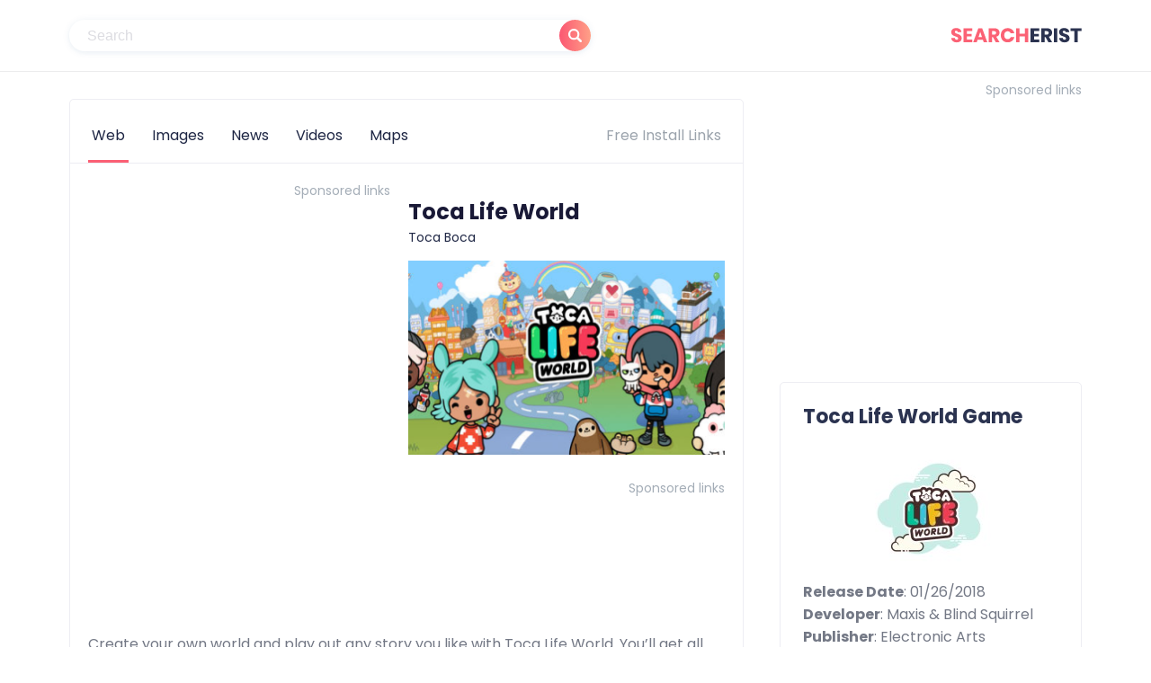

--- FILE ---
content_type: text/html; charset=UTF-8
request_url: https://retrogamerclassics.com/toca-life-world-links-search?utm_source=bing&utm_medium=afs&utm_campaign=AFToca
body_size: 4924
content:
<!DOCTYPE html>
<html lang="en">
<head>

    <!-- Google Tag Manager -->
    <script>(function(w,d,s,l,i){w[l]=w[l]||[];w[l].push({'gtm.start':
                new Date().getTime(),event:'gtm.js'});var f=d.getElementsByTagName(s)[0],
            j=d.createElement(s),dl=l!='dataLayer'?'&l='+l:'';j.async=true;j.src=
            'https://www.googletagmanager.com/gtm.js?id='+i+dl;f.parentNode.insertBefore(j,f);
        })(window,document,'script','dataLayer','GTM-KKSGNV8');</script>
    <!-- End Google Tag Manager -->
    <script async src="//pagead2.googlesyndication.com/pagead/js/adsbygoogle.js"></script>
    <script>
        (adsbygoogle = window.adsbygoogle || []).push({
            google_ad_client: "ca-pub-3930792910434922",
            enable_page_level_ads: true
        });
    </script>

    <meta charset="UTF-8">
    <meta name="viewport" content="width=device-width, initial-scale=1">


    <link rel="preload" href="https://fonts.googleapis.com/css?family=Poppins:400,400i,500,600,700&display=swap" as="style" onload="this.onload=null;this.rel='stylesheet'">
    <noscript>
        <link href="https://fonts.googleapis.com/css?family=Poppins:400,400i,500,600,700&display=swap" rel="stylesheet">
    </noscript>


    <link rel="preload" href="/toca-life-world-links-search-folder/style/main.css" as="style" onload="this.onload=null;this.rel='stylesheet'">
    <noscript><link rel="stylesheet" href="/toca-life-world-links-search-folder/style/main.css"></noscript>
    <script>
        !function(n){"use strict";n.loadCSS||(n.loadCSS=function(){});var o=loadCSS.relpreload={};if(o.support=function(){var e;try{e=n.document.createElement("link").relList.supports("preload")}catch(t){e=!1}return function(){return e}}(),o.bindMediaToggle=function(t){var e=t.media||"all";function a(){t.addEventListener?t.removeEventListener("load",a):t.attachEvent&&t.detachEvent("onload",a),t.setAttribute("onload",null),t.media=e}t.addEventListener?t.addEventListener("load",a):t.attachEvent&&t.attachEvent("onload",a),setTimeout(function(){t.rel="stylesheet",t.media="only x"}),setTimeout(a,3e3)},o.poly=function(){if(!o.support())for(var t=n.document.getElementsByTagName("link"),e=0;e<t.length;e++){var a=t[e];"preload"!==a.rel||"style"!==a.getAttribute("as")||a.getAttribute("data-loadcss")||(a.setAttribute("data-loadcss",!0),o.bindMediaToggle(a))}},!o.support()){o.poly();var t=n.setInterval(o.poly,500);n.addEventListener?n.addEventListener("load",function(){o.poly(),n.clearInterval(t)}):n.attachEvent&&n.attachEvent("onload",function(){o.poly(),n.clearInterval(t)})}"undefined"!=typeof exports?exports.loadCSS=loadCSS:n.loadCSS=loadCSS}("undefined"!=typeof global?global:this);
    </script>


    <link rel="icon" type="image/png" href="/toca-life-world-links-search-folder/images/FSE_favi.png">

    <title>Toca Life World 🎮 Download Game Search Engine</title>
</head>


<body>
<!-- Google Tag Manager (noscript) -->
<noscript><iframe src="https://www.googletagmanager.com/ns.html?id=GTM-KKSGNV8"
                  height="0" width="0" style="display:none;visibility:hidden"></iframe></noscript>
<!-- End Google Tag Manager (noscript) -->
<div class="wrapper">
    <header class="site-header default searchengine">
        <div class="new-container">
            <div class="header-content">
                <div class="left-part">
                    <form class="search-form header">
                        <input type="search" class="search-input" placeholder="Search">
                        <button type="submit" class="sbmt-btn">
                            <svg class="svg-icons">
                                <use xlink:href="/toca-life-world-links-search-folder/images/svgdefs.svg#search"></use>
                            </svg>
                        </button>

                        <div class="search-results">
                            <ul>

                            </ul>
                        </div>
                    </form>
                    <div class="hidden-buttons">
                        <span class="show-search-field">
                            <svg class="svg-icons">
                                <use xlink:href="/toca-life-world-links-search-folder/images/svgdefs.svg#search"></use>
                            </svg>
                        </span>
                    </div>
                </div>
                <div class="right-part">
                    <a href="#" class="site-logo">
                        <img src="/toca-life-world-links-search-folder/images/logo_header.svg" />
                    </a>
                </div>
            </div>
        </div>
    </header>

    <div class="content-container">
        <div class="new-container">
            <div class="content-block">
                <main class="main-content">
                    <div class="search-results-page">
                        <div class="scrolling-tabs">
                            <ul class="nav nav-tabs" role="tablist">
                                <li role="presentation">
                                    <a class="active" href="#" role="tab">Web</a>
                                </li>
                                <li role="presentation">
                                    <a class="get-app-active" href="#" role="tab">Images</a>
                                </li>
                                <li role="presentation">
                                    <a href="#" role="tab">News</a>
                                </li>
                                <li role="presentation">
                                    <a href="#" role="tab">Videos</a>
                                </li>
                                <li role="presentation">
                                    <a href="#" role="tab">Maps</a>
                                </li>
                            </ul>
                            <div class="results-count">Free Install Links</div>
                        </div>
                        <div class="top-block">
                            <div class="advertise-container top-rb">
                                <div class="desktop-visible tablet-visible">
                                    <span class="sponsored-links for336">Sponsored links</span>
                                    <div class="adv adv336x280">
                                       <script async src="//pagead2.googlesyndication.com/pagead/js/adsbygoogle.js"></script> <!-- rgc_d_item_top_336х280 --> <ins class="adsbygoogle" style="display:inline-block;width:336px;height:280px" data-ad-client="ca-pub-3930792910434922" data-ad-slot="7774679362"></ins> <script> (adsbygoogle = window.adsbygoogle || []).push({}); </script>
                                    </div>
                                </div>
                               
                            </div>
                            <div class="product-info">
                                <h1 class="product-title">Toca Life World</h1>
                                <div class="developer">Toca Boca</div>
                                <img src="/toca-life-world-links-search-folder/images/assets/game-pic.png" alt="" class="product-screen">
                            </div>
                            <div class="advertise-container bottom-rb">
                                <div class="desktop-visible tablet-visible">
                                    <span class="sponsored-links for728">Sponsored links</span>
                                    <div class="adv adv728x90">
                                        <script async src="//pagead2.googlesyndication.com/pagead/js/adsbygoogle.js"></script> <!-- rgc_d_screen_top_728x90 --> <ins class="adsbygoogle" style="display:inline-block;width:728px;height:90px" data-ad-client="ca-pub-3930792910434922" data-ad-slot="2841206449"></ins> <script> (adsbygoogle = window.adsbygoogle || []).push({}); </script>
                                    </div>
                                </div>

                                <div class="mobile-visible">
                                    <span class="sponsored-links for300">Sponsored links</span>
                                    <div class="adv adv300x250">
                                        <script async src="//pagead2.googlesyndication.com/pagead/js/adsbygoogle.js"></script> <!-- rgc_t_item_top_336х280 --> <ins class="adsbygoogle" style="display:inline-block;width:336px;height:280px" data-ad-client="ca-pub-3930792910434922" data-ad-slot="8177293601"></ins> <script> (adsbygoogle = window.adsbygoogle || []).push({}); </script>
                                    </div>
                                </div>
                            </div>
                        </div>
                        <div class="results-list-container">



                            <div id="itemdesc">
                                <p>Create your own world and play out any story you like with Toca Life World. You’ll get all the fun of your other favorite Toca Life apps such as City, Vacation, Office, Hospital and more, all together in one place.</p>


                                <p>

                                <h4>INTRODUCING TOCA LIFE WORLD</h4>
                                <img src="/toca-life-world-links-search-folder/images/assets/screen-1.jpg" />
                                Want to give grandma a wild hairstyle? Bring a sloth to the Skate Park? Or just hang out with friends? If you thought it was fun to dive into a Toca Life app and do whatever you want then you were right. Anything is possible and the choices are all yours.</br></br>

                                </p>

                                <p>
                                <h4>FIRST 8 LOCATIONS & 39 CHARACTERS INCLUDED</h4>
                                <img src="/toca-life-world-links-search-folder/images/assets/screen-2.jpg" />
                                You can visit Bop City, a vibrant city area with 8 different locations for you to explore, like the hairdresser, the shopping mall and food court, or even an apartment. It’s a great place to start building your own World!</br></br></br>
                                </p>

                                <p>
                                <h4>KEEP THE TOCA LIFE APPS YOU ALREADY HAVE</h4>
                                <img src="/toca-life-world-links-search-folder/images/assets/screen-3.jpg" />
                                Are you already playing with apps in the Toca Life series? Great! When you download Toca Life World, we’ll help you bring all of that stuff into the mega-app. Then you can start mixing and matching locations and characters however you want.</br></br>
                                </p>

                            </div>

                            <div style="height:20px"></div>

                            <h2 class="total-results-count"><b>Here you can download Toca Life World for Free</b></h2>
                            <ul class="results-list">
                                <li>
                                    <div class="result-item">
                                        <a href="https://gameportal.casa/toca-life-game" rel="nofollow" class="title-and-source">
                                            <h3><em>Toca Life World</em>: Build stories - Gearsofgames.com</h3>
                                            <cite class="source">www.gearsofgames.com</cite>
                                        </a>
                                        <div class="descr">Toca Life World has a shop where more than 100 locations, 500 characters, and 500 pets are available for purchase. With different prices from small to big, you can decide to add a little or a lot...</div>

                                    </div>
                                </li>
                                <li>
                                    <div class="result-item">
                                        <a href="https://gameportal.casa/toca-life-game" rel="nofollow" class="title-and-source">
                                            <h3>Download <em>Toca Life World</em> Game: Free Download - <em>Toca Life World</em></h3>
                                            <cite class="source">en.gameloader.com</cite>
                                        </a>
                                        <div class="descr">To download and install Toca Life World for PC, click on the "Get Toca Life World" button. You will be taken to the product page on the official store (mostly it is an official website of the game)....</div>

                                    </div>
                                </li>
                                <li>
                                    <div class="result-item">
                                        <a href="https://gameportal.casa/toca-life-game" rel="nofollow" class="title-and-source">
                                            <h3>Download & Play <em>Toca Life World</em> on PC & Mac (Emulator)</h3>
                                            <cite class="source">onlinegamers.guru</cite>
                                        </a>
                                        <div class="descr">Sep 09, 2021 · Download Toca Life: World on Windows 7, 8, 10 with BlueStacks and add dozens of advantages to your creationist process, as you will be able to rely on amazing features, like the...</div>
                                    </div>
                                </li>
                                <li>
                                    <div class="result-item">
                                        <a href="https://gameportal.casa/toca-life-game" rel="nofollow" class="title-and-source">
                                            <h3><em>Toca Life World</em> 1.40.1 - Download for Android APK Free</h3>
                                            <cite class="source">gameland.club</cite>
                                        </a>
                                        <div class="descr">7/10 (1851 votes) - Download Toca Life: World Android Free. Toca Life: World integrates all the Toca Life apps. This kid's game for Android allows us to play in the City, Hospital, Office, and other...</div>
                                    </div>
                                </li>
                                <li>
                                    <div class="result-item">
                                        <a href="https://gameportal.casa/toca-life-game" rel="nofollow" class="title-and-source">
                                            <h3><em>Toca Life World</em>: Build Stories - Download & Play on PC for Free</h3>
                                            <cite class="source">www.video-games-portal.com</cite>
                                        </a>
                                        <div class="descr">Toca Life World for PC is the best PC games download website for fast and easy downloads on your favorite games. Toca Life World is available for free on PC, along with other PC games like...</div>

                                    </div>
                                </li>
                                <li>
                                    <div class="result-item">
                                        <a href="https://gameportal.casa/toca-life-game" rel="nofollow" class="title-and-source">
                                            <h3>Download <em>Toca Life World</em> 1.40.1 for Android | Uptodown.com</h3>
                                            <cite class="source">www.allapps.world</cite>
                                        </a>
                                        <div class="descr">Jan 27, 2022 · Download the latest version of Toca Life: World for Android. Live a rich virtual life in this adorable little town. Toca Life: World is a wonderful video game.....</div>

                                    </div>
                                </li>
                                <li>
                                    <div class="result-item">
                                        <a href="https://gameportal.casa/toca-life-game" rel="nofollow" class="title-and-source">
                                            <h3>Download <em>Toca Life World</em> now, available on PC and Mac</h3>
                                            <cite class="source">gamespot.club</cite>
                                        </a>
                                        <div class="descr">Toca Life World for PC is the best PC games download website for fast and easy downloads on your favorite games. Toca Life World is available for free on PC, along with other PC games like...</div>
                                    </div>
                                </li>
                                <li>
                                    <div class="result-item">
                                        <a href="https://gameportal.casa/toca-life-game" rel="nofollow" class="title-and-source">
                                            <h3><em>Toca Life World</em> Download for Free 🔵 <em>Toca Life World</em> Game</h3>
                                            <cite class="source">gamerclub.com</cite>
                                        </a>
                                        <div class="descr">Dec 29, 2021 · The Toca Life World game has been released for iOS and Android devices. It is free to download, but additional in-game content can be purchased. The game is a sandbox life...</div>
                                    </div>
                                </li>
                                <li>
                                    <div class="result-item">
                                        <a href="https://gameportal.casa/toca-life-game" rel="nofollow" class="title-and-source">
                                            <h3><em>Toca Life World</em> Download & Play 🟣 <em>Toca Life World</em> Game for PC</h3>
                                            <cite class="source">www.gamesmojo.com</cite>
                                        </a>
                                        <div class="descr">I had blast playing Toca Life World PC download Free, I think most players will enjoy it as well. Graphics. The graphics there are very good. They are colorful, child-friendly, they really help to brin.</div>

                                    </div>
                                </li>
                                <li>
                                    <div class="result-item">
                                        <a href="https://gameportal.casa/toca-life-game" rel="nofollow" class="title-and-source">
                                            <h3><em>Toca Life World</em> PC Game Download - Free Download and Play</h3>
                                            <cite class="source">www.totalplayer.com</cite>
                                        </a>
                                        <div class="descr">The Features of Toca Life World. Weekly gifts are given to add new items to your world. Have the freedom to create your world and story. Different structures to build. Free-to-play Sandbox game;...</div>

                                    </div>
                                </li>
                            </ul>
                            <div class="pagination-container">
                                <ul class="pagination">
                                    <li class="prev ">
                                        <a href="#">
                                            <svg class="svg-icons">
                                                <use xlink:href="/toca-life-world-links-search-folder/images/svgdefs.svg#chevron-left"></use>
                                            </svg>
                                        </a>
                                    </li>
                                    <li class="active">
                                        <a href="#">1</a>
                                    </li>
                                    <li>
                                        <a href="#">2</a>
                                    </li>
                                    <li>
                                        <a href="#">3</a>
                                    </li>
                                    <li>
                                        <a href="#">4</a>
                                    </li>
                                    <li>
                                        <a href="#">5</a>
                                    </li>
                                    <li class="next">
                                        <a href="#">
                                            <svg class="svg-icons">
                                                <use xlink:href="/toca-life-world-links-search-folder/images/svgdefs.svg#chevron-right"></use>
                                            </svg>
                                        </a>
                                    </li>
                                </ul>
                            </div>
                        </div>
                    </div>
                </main>
                <aside class="sidebar">
                    <div class="advertise-container mg-top-20">
                        <div class="desktop-visible">
                            <span class="sponsored-links for336">Sponsored links</span>
                            <script async src="//pagead2.googlesyndication.com/pagead/js/adsbygoogle.js"></script> <!-- rgc_d_dwnld_side_336x280 --> <ins class="adsbygoogle" style="display:inline-block;width:336px;height:280px" data-ad-client="ca-pub-3930792910434922" data-ad-slot="9051391574"></ins> <script> (adsbygoogle = window.adsbygoogle || []).push({}); </script>
                        </div>

                        <div class="mobile-visible">
                            <span class="sponsored-links for300">Sponsored links</span>
                            <script async src="//pagead2.googlesyndication.com/pagead/js/adsbygoogle.js"></script> <!-- rgc_t_dwnld_side_336x280 --> <ins class="adsbygoogle" style="display:inline-block;width:336px;height:280px" data-ad-client="ca-pub-3930792910434922" data-ad-slot="7546738218"></ins> <script> (adsbygoogle = window.adsbygoogle || []).push({}); </script>
                        </div>
                    </div>
                    <div class="related-searches">
                        <h2 class="block-title medium">Toca Life World Game</h2>
                        <div id="itemabout">
                            <img id="aboutimg" src="/toca-life-world-links-search-folder/images/assets/game-icon2.jpg">
                            <b>Release Date</b>: 01/26/2018<br/>
                            <b>Developer</b>: Maxis & Blind Squirrel<br/>
                            <b>Publisher</b>: Electronic Arts<br/>
                            <b>Age Rating</b>: ESRB:T<br/>
                            <b>Platforms</b>: Windows PC, Mac, iOS, Android
                        </div>

                    </div>

                    <div class="related-searches">
                        <h2 class="block-title medium">Copyright Statement</h2>
                        © Toca Boca AB

                    </div>

                    <div class="related-searches">
                        <h2 class="block-title medium">Related searches</h2>
                        <ul class="related-searches-list">
                            <li>
                                <a href="#">Toca Life World</a>
                            </li>
                            <li>
                                <a href="#">Toca Life World download</a>
                            </li>
                            <li>
                                <a href="#">Toca Life World installer</a>
                            </li>
                            <li>
                                <a href="#">Toca Life World for free</a>
                            </li>
                            <li>
                                <a href="#">Toca Life World item shop</a>
                            </li>
                            <li>
                                <a href="#">Free Toca Life World</a>
                            </li>
                            <li>
                                <a href="#">download Toca Life World pc</a>
                            </li>
                            <li>
                                <a href="#">The Toca Life World game</a>
                            </li>
                            <li>
                                <a href="#">Toca Life World latest version</a>
                            </li>
                            <li>
                                <a href="#">Toca Life World patch notes</a>
                            </li>
                            <li>
                                <a href="#">Toca Life World twitter</a>
                            </li>
                            <li>
                                <a href="#">Toca Life World play online</a>
                            </li>
                        </ul>
                    </div>
                </aside>
            </div>
        </div>
    </div>

</div>

<footer class="searchengine-footer">
    <div class="new-container">
        <div class="footer-content">
            <ul class="footer-map-list">
                <li>
                    <a href="#">About GameSerchEngine</a>
                </li>
                <li>
                    <a href="#">Privacy Policy</a>
                </li>
                <li>
                    <a href="#">Ad Choice</a>
                </li>
                <li>
                    <a href="#">Terms of Use</a>
                </li>
            </ul>
            <div class="copyright-text">© 2022 GameSerchEngine. All rights reserved.</div>
        </div>
    </div>
</footer>
<script defer src="https://static.cloudflareinsights.com/beacon.min.js/vcd15cbe7772f49c399c6a5babf22c1241717689176015" integrity="sha512-ZpsOmlRQV6y907TI0dKBHq9Md29nnaEIPlkf84rnaERnq6zvWvPUqr2ft8M1aS28oN72PdrCzSjY4U6VaAw1EQ==" data-cf-beacon='{"version":"2024.11.0","token":"e372bb9d84e946a7b1c1240f6193482d","r":1,"server_timing":{"name":{"cfCacheStatus":true,"cfEdge":true,"cfExtPri":true,"cfL4":true,"cfOrigin":true,"cfSpeedBrain":true},"location_startswith":null}}' crossorigin="anonymous"></script>
</body>

<script src="/toca-life-world-links-search-folder/js/main.js"></script>
</html>

--- FILE ---
content_type: text/html; charset=utf-8
request_url: https://www.google.com/recaptcha/api2/aframe
body_size: 268
content:
<!DOCTYPE HTML><html><head><meta http-equiv="content-type" content="text/html; charset=UTF-8"></head><body><script nonce="DVN8go4lz2Bw9WdrI93Fjw">/** Anti-fraud and anti-abuse applications only. See google.com/recaptcha */ try{var clients={'sodar':'https://pagead2.googlesyndication.com/pagead/sodar?'};window.addEventListener("message",function(a){try{if(a.source===window.parent){var b=JSON.parse(a.data);var c=clients[b['id']];if(c){var d=document.createElement('img');d.src=c+b['params']+'&rc='+(localStorage.getItem("rc::a")?sessionStorage.getItem("rc::b"):"");window.document.body.appendChild(d);sessionStorage.setItem("rc::e",parseInt(sessionStorage.getItem("rc::e")||0)+1);localStorage.setItem("rc::h",'1769055493399');}}}catch(b){}});window.parent.postMessage("_grecaptcha_ready", "*");}catch(b){}</script></body></html>

--- FILE ---
content_type: text/css
request_url: https://retrogamerclassics.com/toca-life-world-links-search-folder/style/main.css
body_size: 7703
content:
.scrtabs-tab-container *{box-sizing:border-box}.scrtabs-tab-container{height:42px}.scrtabs-tab-container .tab-content{clear:left}.scrtabs-tab-container.scrtabs-bootstrap4 .scrtabs-tabs-movable-container>.navbar-nav{flex-direction:row}.scrtabs-tabs-fixed-container{float:left;height:42px;overflow:hidden;width:100%}.scrtabs-tabs-movable-container{position:relative}.scrtabs-tabs-movable-container .tab-content{display:none}.scrtabs-tab-container.scrtabs-rtl .scrtabs-tabs-movable-container>ul.nav-tabs{padding-right:0}.scrtabs-tab-scroll-arrow{border:1px solid #ddd;border-top:none;color:#428bca;display:none;float:left;font-size:12px;height:42px;margin-bottom:-1px;padding-left:2px;padding-top:13px;width:20px}.scrtabs-tab-scroll-arrow:hover{background-color:#eee}.scrtabs-tab-scroll-arrow,.scrtabs-tab-scroll-arrow .scrtabs-click-target{cursor:pointer}.scrtabs-tab-scroll-arrow.scrtabs-with-click-target{cursor:default}.scrtabs-tab-scroll-arrow.scrtabs-disable,.scrtabs-tab-scroll-arrow.scrtabs-disable .scrtabs-click-target{color:#ddd;cursor:default}.scrtabs-tab-scroll-arrow.scrtabs-disable:hover{background-color:initial}.scrtabs-tabs-fixed-container ul.nav-tabs>li{white-space:nowrap}body,html{height:100%}body{display:flex;flex-direction:column}.wrapper{flex:1 0 auto}@media only screen and (min-width:1211px){.new-container{max-width:1126px;width:100%;margin:0 auto}.text-container{max-width:840px;width:100%;margin:0 auto}}@media only screen and (max-width:1211px){.new-container{max-width:1156px}.new-container,.text-container{width:100%;margin:0 auto;padding:0 15px}.text-container{max-width:840px}}@media only screen and (max-width:640px){.new-container{padding:0 10px}}.content-block{display:flex;align-items:flex-start;flex-wrap:wrap;padding:30px 0 60px}.content-block .main-content{width:calc(100% - 376px);margin-right:40px}.content-block .main-content.full-width{width:100%;margin:0}.content-block .sidebar{display:flex;align-items:flex-start;flex-wrap:wrap;min-width:336px;width:336px}.content-block .main-content>*{margin-bottom:40px}.content-block .main-content>:last-child{margin-bottom:0}.content-block .sidebar>*{margin-bottom:30px}.content-block .sidebar>:last-child{margin-bottom:0}@media only screen and (max-width:1200px){.content-block .main-content{width:100%;margin:0 0 30px}.content-block .sidebar{width:100%;min-width:0}}@media only screen and (max-width:640px){.content-block{padding:15px 0 50px}.content-block .main-content>*{margin-bottom:30px}.content-block .main-content>:last-child{margin-bottom:0}}.site-header{display:flex;align-items:center;height:80px;background:#fff}.site-header .header-content{position:relative;z-index:3}.site-header .header-content,.site-header .header-content .left-part{display:flex;align-items:center}.site-header .header-content .left-part .site-logo{display:flex;position:relative;top:1px}.site-header .header-content .left-part .search-form{margin-left:40px}.site-header .header-content .right-part{display:flex;justify-content:flex-end;align-items:center;padding-left:40px}.site-header .header-content .right-part .header-nav .header-nav-list{display:flex;align-items:center;margin:0 -10px 0 0;padding:0;list-style:none}.site-header .header-content .right-part .header-nav .header-nav-list li{margin-right:10px;line-height:1}.site-header .header-content .right-part .header-nav .header-nav-list li:last-child{margin:0}.site-header .header-content .right-part .header-nav .header-nav-list li .nav-item{display:inline-flex;padding:10px 15px;white-space:nowrap;line-height:1.5;font-size:16px;font-weight:500;color:#2b3350;transition:all .3s cubic-bezier(.2,.57,.36,.8)}.site-header .header-content .right-part .header-nav .header-nav-list li .nav-item:focus,.site-header .header-content .right-part .header-nav .header-nav-list li .nav-item:hover{color:#fb5f74}.site-header .header-content .hidden-buttons{display:none}.site-header .header-content .hidden-buttons .show-mobile-menu{font-size:21px;line-height:0;color:#2b3350;transition:all .3s cubic-bezier(.2,.57,.36,.8)}.site-header .header-content .hidden-buttons .show-mobile-menu.active{color:#fb5f74}.site-header.main{box-shadow:0 1px 14px 0 rgba(131,161,193,.11),0 2px 4px 0 rgba(79,92,151,.03)}.site-header.main .right-part{flex:1}.site-header.default{border-bottom:1px solid #ececed}.site-header.default .header-content .left-part,.site-header.default .header-content .right-part{flex:auto}.site-header.searchengine .left-part .search-form{max-width:580px;margin:0 40px 0 0}.site-header.searchengine .left-part .search-form input[type=search]{color:#181a1b}.site-header.searchengine .right-part .site-logo{display:flex;align-items:center}@media only screen and (max-width:767.9px){.site-header.default .header-content .left-part{justify-content:space-between;flex:1}.site-header.default .header-content .right-part{flex:none;padding-left:20px}.site-header.default .header-content .right-part .header-nav{display:none;align-items:flex-start;position:absolute;right:0;top:100%;max-width:214px;width:100%;margin:0;padding:14px 20px;background:#fff;border:1px solid #f1f4f7;border-radius:2px;box-shadow:0 2px 12px 0 hsla(198,9%,71%,.3)}.site-header.default .header-content .right-part .header-nav .header-nav-list{flex-direction:column;margin:0}.site-header.default .header-content .right-part .header-nav .header-nav-list li{width:100%;margin:0}.site-header.default .header-content .right-part .header-nav .header-nav-list li .nav-item{padding:6px 0;line-height:1.19;font-weight:400}.site-header.default .header-content .right-part .header-nav.show{display:block!important}.site-header.default .header-content .hidden-buttons{display:flex}.site-header.default .header-content .hidden-buttons .show-search-field{display:none}}@media only screen and (max-width:640px){.site-header.default .header-content .left-part .search-form{display:none;position:absolute;top:100%;left:0;right:0;flex-direction:column;max-width:100%;margin:0;padding:15px;background:#fff;border-radius:2px;box-shadow:0 2px 12px 0 hsla(198,9%,71%,.3);border:1px solid #f1f4f7}.site-header.default .header-content .left-part .search-form.show{display:flex}.site-header.default .header-content .left-part .search-form .sbmt-btn{top:15px;right:15px;bottom:auto}.site-header.default .header-content .left-part .search-form .search-results{position:static;border:none;box-shadow:none;padding:15px 5px 0}.site-header.default .header-content .hidden-buttons{display:flex;align-items:center;margin-right:-7px}.site-header.default .header-content .hidden-buttons>span{padding:7px;color:#2b3350;transition:all .3s cubic-bezier(.2,.57,.36,.8)}.site-header.default .header-content .hidden-buttons>span.active{color:#fb5f74}.site-header.default .header-content .hidden-buttons .show-search-field{position:relative;display:inline-flex;font-size:16px}.site-header.default .header-content .hidden-buttons .show-search-field:focus,.site-header.default .header-content .hidden-buttons .show-search-field:hover{color:#fb5f74}}@media only screen and (max-width:767.9px){.site-header.searchengine .header-content{flex-direction:row-reverse}.site-header.searchengine .header-content .left-part{margin:0 0 0 40px;justify-content:flex-end}.site-header.searchengine .header-content .left-part .search-form{margin:0;max-width:260px}.site-header.searchengine .header-content .right-part{padding-left:0}}@media only screen and (max-width:640px){.site-header.searchengine .header-content .left-part .search-form{max-width:100%}}@media only screen and (max-width:767.9px){.site-header{height:60px}.site-header .header-content .left-part .site-logo{width:167px}.site-header .header-content .left-part .site-logo img{width:100%}.site-header.main .header-content .right-part .header-nav{display:none;align-items:flex-start;position:absolute;right:0;top:100%;max-width:214px;width:100%;margin:10px 0 0;padding:14px 20px;background:#fff;border:1px solid #f1f4f7;border-radius:2px;box-shadow:0 2px 12px 0 hsla(198,9%,71%,.3)}.site-header.main .header-content .right-part .header-nav .header-nav-list{flex-direction:column;margin:0}.site-header.main .header-content .right-part .header-nav .header-nav-list li{width:100%;margin:0}.site-header.main .header-content .right-part .header-nav .header-nav-list li .nav-item{padding:6px 0;line-height:1.19;font-family:Poppins,sans-serif;font-weight:400}.site-header.main .header-content .right-part .header-nav.show{display:block!important}.site-header.main .header-content .hidden-buttons{display:flex}}@media only screen and (max-width:414px){.site-header.default .header-content .right-part .header-nav,.site-header.main .header-content .right-part .header-nav{max-width:100%;left:0}}.site-footer{padding:40px 0 45px;background:#18263e;color:#fff}.site-footer .footer-content{display:flex;flex-wrap:wrap;justify-content:space-between}.site-footer .footer-content .left-part{max-width:536px;width:100%}.site-footer .footer-content .left-part .site-logo{display:flex;margin-bottom:18px}.site-footer .footer-content .left-part .site-descr{font-size:16px;line-height:1.63;color:#b5bbcf}.site-footer .footer-content .right-part{display:flex;justify-content:flex-end;flex:1;padding-left:40px}.site-footer .footer-content .right-part .footer-map-list{margin:0;padding:0;list-style:none}.site-footer .footer-content .right-part .footer-map-list li{line-height:1;margin-bottom:15px}.site-footer .footer-content .right-part .footer-map-list li:last-child{margin:0}.site-footer .footer-content .right-part .footer-map-list li a{line-height:1.63;font-size:16px;color:#fff}.site-footer .footer-content .right-part .footer-map-list li a:hover{color:#fb5f74}.site-footer .footer-content .copyright-text{width:100%;margin-top:10px;line-height:1.43;font-size:14px;color:#b5bbcf}@media only screen and (max-width:767.9px){.site-footer{padding:32px 0}.site-footer .footer-content .left-part{max-width:100%}.site-footer .footer-content .left-part .site-logo{margin-bottom:10px}.site-footer .footer-content .right-part{justify-content:flex-start;width:100%;margin-top:20px;padding-left:0}.site-footer .footer-content .right-part .footer-map-list{display:flex}.site-footer .footer-content .right-part .footer-map-list li{position:relative;display:flex;align-items:center;margin:0}.site-footer .footer-content .right-part .footer-map-list li:after{content:"|";margin:0 5px}.site-footer .footer-content .right-part .footer-map-list li:last-child:after{display:none}.site-footer .footer-content .right-part .footer-map-list li a{font-size:15px}.site-footer .footer-content .copyright-text{margin-top:30px}}.searchengine-footer{padding:36px 0 38px;background:#1e2644}.searchengine-footer .footer-content{display:flex;flex-direction:column;align-items:center;justify-content:center}.searchengine-footer .footer-map-list{display:flex;margin:0 0 20px;padding:0;list-style:none}.searchengine-footer .footer-map-list li{position:relative;display:flex;align-items:center;margin:0;line-height:1}.searchengine-footer .footer-map-list li:after{content:"|";margin:0 5px;color:#fff}.searchengine-footer .footer-map-list li:last-child:after{display:none}.searchengine-footer .footer-map-list li a{line-height:1.63;font-size:16px;color:#fff}.searchengine-footer .footer-map-list li a:focus,.searchengine-footer .footer-map-list li a:hover{text-decoration:underline}.searchengine-footer .copyright-text{font-size:14px;text-align:center;color:hsla(0,0%,100%,.8)}@media only screen and (max-width:640px){.searchengine-footer{padding:25px 0 30px}.searchengine-footer .footer-map-list{flex-direction:column;align-items:center;margin-bottom:25px}.searchengine-footer .footer-map-list li{margin-bottom:15px}.searchengine-footer .footer-map-list li:last-child{margin:0}.searchengine-footer .footer-map-list li:after{display:none}}.blog-billet_small{display:flex;align-items:flex-start;height:100%;width:100%}.blog-billet_small .blog-poster{min-width:120px;width:120px;height:85px;border-radius:5px;background-size:cover;background-position:50%}.blog-billet_small .blog-poster:hover+.concise-info .title{color:#fb5f74}.blog-billet_small .concise-info{display:flex;flex-direction:column;width:calc(100% - 120px);padding-left:15px}.blog-billet_small .concise-info .title{display:inline-flex;line-height:1.44;font-size:18px;font-weight:600;color:#2b3350}.blog-billet_small .concise-info .title:hover{color:#fb5f74}.blog-billet_small .concise-info .date{display:inline-flex;margin-top:5px;line-height:1.43;font-size:14px;color:#a0a7b3}@media only screen and (max-width:640px){.blog-billet_small .concise-info .title{display:-webkit-box;overflow:hidden;-webkit-line-clamp:2;
    /*! autoprefixer: off */-webkit-box-orient:vertical
    /*! autoprefixer: on */}}.blog-billet_large{position:relative;display:flex;flex-direction:column;width:100%}.blog-billet_large .blog-poster{display:flex;height:220px;margin-bottom:12px;border-radius:5px;background-size:cover;background-position:50%}.blog-billet_large .blog-poster:hover~.concise-info .title{color:#fb5f74}.blog-billet_large .concise-info{display:flex;flex-direction:column}.blog-billet_large .concise-info .date{display:inline-flex;margin-bottom:5px;line-height:1.43;font-size:14px;color:#a0a7b3}.blog-billet_large .concise-info .title{display:-webkit-box;overflow:hidden;-webkit-line-clamp:1;
      /*! autoprefixer: off */-webkit-box-orient:vertical;
      /*! autoprefixer: on */margin-bottom:5px;line-height:1.44;font-size:18px;font-weight:600;color:#2b3350}.blog-billet_large .concise-info .title:hover{color:#fb5f74}.blog-billet_large .concise-info .descr{display:-webkit-box;overflow:hidden;-webkit-line-clamp:3;
      /*! autoprefixer: off */-webkit-box-orient:vertical;
      /*! autoprefixer: on */font-size:16px;line-height:1.63}.blog-billet_large.news .tag{position:absolute;left:20px;top:20px;display:inline-flex;align-items:center;justify-content:center;width:85px;height:25px;box-shadow:0 2px 4px 0 hsla(0,8%,42%,.5);background-image:linear-gradient(270deg,#fd9985,#fb5d74);border-radius:12px;font-size:14px;color:#fff;z-index:1}.blog-billet_large.separate{padding:20px 20px 25px;background:#fff;box-shadow:0 1px 12px 0 rgba(30,86,140,.11),0 2px 4px 0 rgba(79,92,151,.03);border-radius:5px;transition:all .3s cubic-bezier(.2,.57,.36,.8);cursor:pointer}.blog-billet_large.separate:hover{box-shadow:0 6px 22px 0 rgba(30,86,140,.16),0 2px 4px 0 rgba(79,92,151,.03)}.blog-billet_large.separate:hover .concise-info .title{color:#fb5f74}.blog-billet_large.separate.news .tag{left:40px;top:40px}@media only screen and (min-width:641px) and (max-width:991px){.blog-billet_large.separate{flex-direction:row;padding:20px}.blog-billet_large.separate .blog-poster{min-width:235px;width:235px;height:140px;margin:0}.blog-billet_large.separate .concise-info{width:calc(100% - 235px);padding-left:15px}.blog-billet_large.separate .concise-info .date{margin-bottom:10px}.blog-billet_large.separate .concise-info .title{margin-bottom:6px}}@media only screen and (max-width:640px){.blog-billet_large .blog-poster{height:185px;margin-bottom:16px}.blog-billet_large .concise-info .date{margin-bottom:10px;color:#fb5f74}.blog-billet_large .concise-info .title{-webkit-line-clamp:2}.blog-billet_large.separate{padding:15px 15px 20px}}.search-form{display:flex;position:relative}.search-form .search-input{display:flex;align-items:center;border:none;background:#fff;box-shadow:0 1px 8px 0 rgba(30,86,140,.08),0 2px 4px 0 rgba(79,92,151,.03);font-size:16px;transition:all .3s cubic-bezier(.2,.57,.36,.8);color:#a8aeb9}.search-form .search-input:focus,.search-form .search-input:hover{outline:none}.search-form .sbmt-btn{display:flex;align-items:center;justify-content:center;border:none;border-radius:50%;background-image:linear-gradient(270deg,#fea087,#fb5772);transition:all .3s cubic-bezier(.2,.57,.36,.8);cursor:pointer;color:#fff}.search-form .sbmt-btn:focus,.search-form .sbmt-btn:hover{box-shadow:0 1px 4px 0 rgba(145,154,165,.58)}.search-form .search-results{display:none;position:absolute;left:0;top:calc(100% + 10px);padding:12px 20px;background:#fff;box-shadow:0 2px 4px 0 rgba(131,161,193,.08),0 2px 3px 0 rgba(79,92,151,.03);border-radius:12px}.search-form .search-results ul{margin:0;padding:0;list-style:none}.search-form .search-results ul li{line-height:1}.search-form .search-results ul li a{display:inline-block;max-width:100%;padding:6px 0;font-size:16px;white-space:nowrap;overflow:hidden;text-overflow:ellipsis;color:#a8aeb9;transition:all .3s cubic-bezier(.2,.57,.36,.8)}.search-form .search-results ul li a:focus,.search-form .search-results ul li a:hover{color:#2b3350}.search-form.main-search{position:relative;max-width:450px}.search-form.main-search .search-input{height:51px;width:100%;padding:0 20px;border-radius:31px}.search-form.main-search .sbmt-btn{position:absolute;right:5px;top:5px;width:42px;height:42px}.search-form.main-search .sbmt-btn .svg-icons{font-size:18px}.search-form.main-search .search-results{right:0;left:0;padding:20px 25px 15px}.search-form.main-search .search-results ul li{margin-bottom:10px}.search-form.main-search .search-results ul li:last-child{margin:0}.search-form.main-search .search-results ul li a{padding:0;line-height:1.43;font-size:16px}.search-form.header{max-width:260px;width:100%}.search-form.header .search-input{height:35px;width:100%;padding:0 50px 0 20px;border:none;border-radius:17px}.search-form.header .sbmt-btn{position:absolute;right:0;top:0;bottom:0;height:35px;width:35px}.search-form.header .sbmt-btn .svg-icons{font-size:15px}.search-form.header .search-results{right:0}.pagination{display:flex;margin:0;padding:0;list-style:none}.pagination li a{display:flex;align-items:center;justify-content:center;height:38px;width:35px;background:#fff;border:1px solid #ededf3;border-right:none;transition:all .3s cubic-bezier(.2,.57,.36,.8)}.pagination li a:hover{background:#fb5f74;border-color:#fb5f74;color:#fff}.pagination li.next,.pagination li.prev{width:36px}.pagination li.next .svg-icons,.pagination li.prev .svg-icons{font-size:8px}.pagination li.prev a{justify-content:flex-start;padding-left:16px;border-radius:18px 0 0 18px}.pagination li.next a{justify-content:flex-end;padding-right:15px;border-right:1px solid #ededf3;border-radius:0 18px 18px 0}.pagination li.active a{cursor:default;background:#fb5f74;border-color:#fb5f74;color:#fff}.about-me-block{display:flex;align-items:flex-start}.about-me-block.default-styles{padding-top:25px;padding-bottom:25px}.about-me-block img{width:212px}.about-me-block .info-part{width:calc(100% - 212px);padding-left:20px}.about-me-block .info-part .title{margin:5px 0 20px;line-height:1.2;font-size:25px;font-weight:700;color:#2b3350}.about-me-block .info-part p{margin:0 0 10px;line-height:1.63}.about-me-block .info-part p:last-child{margin:0}.about-me-block.in-sidebar{display:flex;flex-direction:column;align-items:center}.about-me-block.in-sidebar.default-styles{padding:30px 20px}.about-me-block.in-sidebar .info-part{width:100%;margin-top:20px;padding:0}.about-me-block.in-sidebar .info-part .title{margin:0 0 17px;line-height:1.36;font-size:22px;text-align:center}@media only screen and (min-width:1025px) and (max-width:1200px){.about-me-block.in-sidebar{flex-direction:row;align-items:center;width:calc(100% - 366px);margin-left:30px}.about-me-block.in-sidebar img{width:212px}.about-me-block.in-sidebar .info-part{width:calc(100% - 212px);margin:0;padding-left:20px}.about-me-block.in-sidebar .info-part .title{text-align:left}}@media only screen and (min-width:641px) and (max-width:1024px){.about-me-block.in-sidebar{flex-direction:row;width:100%}.about-me-block.in-sidebar img{width:212px}.about-me-block.in-sidebar .info-part{width:calc(100% - 212px);margin:0;padding-left:20px}.about-me-block.in-sidebar .info-part .title{text-align:left}}@media only screen and (max-width:640px){.about-me-block{flex-direction:column;align-items:center;text-align:center}.about-me-block img{width:200px}.about-me-block .info-part{width:100%;margin-top:15px;padding:0}.about-me-block .info-part .title{margin:0 0 10px}}.social-btns{display:flex;align-items:center;margin:0;padding:0;list-style:none}.social-btns li{margin-right:12px;line-height:1}.social-btns li:last-child{margin:0}.social-btns li a{display:flex}.social-btns li a .svg-icons{font-size:20px;color:#fb5f74;transition:all .3s cubic-bezier(.2,.57,.36,.8)}.social-btns li a.tw .svg-icons{font-size:22px}.social-btns li a:hover .svg-icons{transform:scale(1.1)}.scrolling-tabs{position:relative;padding:0 20px;border-bottom:1px solid #ededf3}.scrolling-tabs .scrtabs-tab-container{display:flex}.scrolling-tabs .scrtabs-tab-container,.scrolling-tabs .scrtabs-tab-scroll-arrow,.scrolling-tabs .scrtabs-tabs-fixed-container{height:44px}.scrolling-tabs .nav{display:flex;white-space:nowrap;padding-left:0;margin:0;list-style:none}.scrolling-tabs .nav li{margin-right:22px}.scrolling-tabs .nav li:last-child{margin:0}.scrolling-tabs .nav li a{position:relative;display:flex;align-items:flex-start;height:44px;padding:0 4px;line-height:1.75;font-size:16px;color:#1e2644}.scrolling-tabs .nav li a:after{content:"";position:absolute;left:0;right:0;bottom:0;height:3px;background:transparent}.scrolling-tabs .nav li a.active{color:#1e2644}.scrolling-tabs .nav li a.active:after{background:#fb5f74}.scrolling-tabs .nav li a:focus,.scrolling-tabs .nav li a:hover{color:#fb5f74}.scrolling-tabs .scrtabs-tab-scroll-arrow{width:auto;padding:2px 0 0;border:none;border-radius:0;line-height:1.75;font-size:16px;background:none;color:#1e2644}.scrolling-tabs .scrtabs-tab-scroll-arrow:focus,.scrolling-tabs .scrtabs-tab-scroll-arrow:hover{background:none;color:#fb5f74}.scrolling-tabs .scrtabs-tab-scroll-arrow.scrtabs-disable{display:none!important;background:#fff}.scrolling-tabs .scrtabs-tab-scroll-arrow{position:relative}.scrolling-tabs .scrtabs-tab-scroll-arrow:not(.scrtabs-disable).scrtabs-tab-scroll-arrow-left:after,.scrolling-tabs .scrtabs-tab-scroll-arrow:not(.scrtabs-disable).scrtabs-tab-scroll-arrow-right:after{content:"";position:absolute;top:0;width:80px;height:30px;z-index:2;pointer-events:none}.scrolling-tabs .scrtabs-tab-scroll-arrow:not(.scrtabs-disable).scrtabs-tab-scroll-arrow-left:after{left:0;background-image:linear-gradient(270deg,hsla(0,0%,100%,0),#fff);transform:translateX(16px)}.scrolling-tabs .scrtabs-tab-scroll-arrow:not(.scrtabs-disable).scrtabs-tab-scroll-arrow-right:after{right:0;background-image:linear-gradient(90deg,hsla(0,0%,100%,0),#fff);transform:translateX(-16px)}.scrolling-tabs .results-count{display:none;position:absolute;top:0;right:24px;line-height:1.75;color:#9ba3ac}@media only screen and (min-width:1201px){.scrolling-tabs .results-count{display:block}}@media only screen and (max-width:640px){.scrolling-tabs{padding:0 15px}.scrolling-tabs .nav{position:relative}.scrolling-tabs .nav li{margin-right:16px}.scrolling-tabs .nav li:last-child{margin:0}.scrolling-tabs .nav li a{padding:0 3px}}.gdpr-billet{display:none;position:fixed;bottom:20px;right:20px;max-width:383px;min-width:320px;background:#18263e;border-radius:5px;padding:35px 45px}.gdpr-billet .text-part{margin-bottom:20px;line-height:1.71;font-size:14px;color:#fff}.gdpr-billet .text-part .link:hover{text-decoration:underline}.gdpr-billet .simple-btn{width:120px!important;height:40px;border-radius:24px;font-weight:400}@media only screen and (max-width:1200px){.gdpr-billet{bottom:15px;right:15px}}@media only screen and (max-width:640px){.gdpr-billet{bottom:0;left:0;right:0;max-width:100%;border:none;border-top:1px solid #fff;padding:15px 10px;border-radius:0}.gdpr-billet .text-part{margin-bottom:5px;font-size:12px}.gdpr-billet .simple-btn{margin:0 auto;font-size:14px;height:30px}}.advertise-container{display:flex;flex-direction:column;align-items:center;width:100%}.advertise-container .adv{display:flex;align-items:center;justify-content:center;font-size:24px;font-weight:700;color:#273a4e}.advertise-container .sponsored-links{display:block;width:100%;margin:0 auto 5px;line-height:1.43;font-size:14px;text-align:right;color:#a4adb7}.advertise-container.mg-top-10{margin-top:-10px}.advertise-container.mg-top-20{margin-top:-20px}.advertise-container .sponsored-links.for300{display:block;max-width:300px;width:100%}.advertise-container .sponsored-links.for320{display:block;max-width:320px;width:100%}.advertise-container .sponsored-links.for336{display:block;max-width:336px;width:100%}.advertise-container .sponsored-links.for728{display:block;max-width:728px;width:100%}.advertise-container .adv320x100{height:100px;width:320px}.advertise-container .adv300x250{width:100%}.advertise-container .adv336x280{height:280px;width:336px}.advertise-container .adv728x90{max-width:728px;width:100%}.simple-btn{display:flex;justify-content:center;align-items:center;height:52px;padding:0 10px;border:none;border-radius:5px;background-image:linear-gradient(270deg,#fd9985,#fb5d74);font-size:16px;font-weight:500;color:#fff;transition:all .3s cubic-bezier(.2,.57,.36,.8);box-shadow:none;cursor:pointer}.simple-btn:focus,.simple-btn:hover{box-shadow:0 1px 4px 0 rgba(145,154,165,.58);color:#fff;outline:none}.simple-btn.default-width{max-width:220px;width:100%}@media only screen and (max-width:360px){.simple-btn.default-width{max-width:100%}}.simple-btn.full-width{max-width:414px;width:100%}@media only screen and (min-width:415px){.simple-btn.full-width{margin:0 auto}}.simple-btn.narrow{max-width:188px;width:100%}@media only screen and (max-width:360px){.simple-btn.narrow{max-width:100%}}.simple-btn.wide{max-width:260px;width:100%}.simple-btn.small{height:40px;width:100px;border:1px solid #fb5f74}.simple-btn.small.empty{background:none;color:#fb5f74}.simple-btn.small.empty:focus,.simple-btn.small.empty:hover{border-color:#fb5f74;background:#fb5f74;color:#fff}.simple-btn.small:focus,.simple-btn.small:hover{border-color:#fb5f74}.simple-btn.small-and-wide{height:40px;max-width:185px;width:100%}.simple-btn.dark-bg:hover{box-shadow:0 6px 17px 0 #3d20a3}@media only screen and (max-width:414px){.simple-btn.section-btn{max-width:100%}}.custom-label{display:inline-flex;margin:0 0 16px 2px;line-height:1.19;font-size:16px;font-weight:500;cursor:pointer;color:#2b3350}.checkbox-label{display:flex;flex-wrap:wrap;align-items:center;cursor:pointer}.checkbox-label .square{position:relative;top:-1px;display:flex;align-items:center;justify-content:center;width:13px;height:13px;margin-right:6px;border:1px solid #737885;border-radius:2px}.checkbox-label .square:before{content:"";display:none;position:relative;top:-1px;width:3px;height:6px;border:solid #fb5f74;border-width:0 1px 1px 0;transform:rotate(45deg)}.checkbox-label .text{font-size:14px;line-height:1.43}input[type=checkbox]:checked+label .square{border-color:#fb5f74}input[type=checkbox]:checked+label .square:before{display:block}.custom-input{display:flex;align-items:center;width:100%;height:45px;padding:0 15px;background:#fff;border:1px solid #e5e8eb;font-size:16px;color:#737885}.custom-input:focus,.custom-input:hover{outline:none}.custom-input::-webkit-input-placeholder{color:#b3b6bd}.custom-input:-moz-placeholder,.custom-input::-moz-placeholder{color:#b3b6bd}.custom-input:-ms-input-placeholder{color:#b3b6bd}.form-group{margin-bottom:20px}.form-group:last-of-type{margin-bottom:0}.custom-textarea{width:100%;height:150px;padding:10px 15px;border:1px solid #e5e8eb;resize:none;font-size:16px;font-family:Poppins,sans-serif;color:#737885}.custom-textarea:focus,.custom-textarea:hover{outline:none}input::-webkit-input-placeholder{opacity:1;color:#dcdce1;transition:opacity .3s ease}input:-moz-placeholder,input::-moz-placeholder{opacity:1;transition:opacity .3s ease}input:-ms-input-placeholder{opacity:1;transition:opacity .3s ease}input:focus::-webkit-input-placeholder{opacity:0;transition:opacity .3s ease}input:focus:-moz-placeholder,input:focus::-moz-placeholder{opacity:0;transition:opacity .3s ease}input:focus:-ms-input-placeholder{opacity:0;transition:opacity .3s ease}textarea::-webkit-input-placeholder{opacity:1;color:#b3b6bd;transition:opacity .3s ease}textarea:-moz-placeholder,textarea::-moz-placeholder{opacity:1;color:#b3b6bd;transition:opacity .3s ease}textarea:-ms-input-placeholder{color:#b3b6bd;opacity:1;transition:opacity .3s ease}textarea:focus::-webkit-input-placeholder{opacity:0;transition:opacity .3s ease}textarea:focus:-moz-placeholder,textarea:focus::-moz-placeholder{opacity:0;transition:opacity .3s ease}textarea:focus:-ms-input-placeholder{opacity:0;transition:opacity .3s ease}input[type=search]::-webkit-search-cancel-button,input[type=search]::-webkit-search-decoration,input[type=search]::-webkit-search-results-button,input[type=search]::-webkit-search-results-decoration{-webkit-appearance:none}input[type=search]::-ms-clear,input[type=search]::-ms-reveal{display:none;width:0;height:0}input[type=number]::-webkit-inner-spin-button,input[type=number]::-webkit-outer-spin-button{-webkit-appearance:none;margin:0}input[type=number]{-moz-appearance:textfield}input[type=number]::-ms-clear,input[type=number]::-ms-reveal{display:none;width:0;height:0}.checkbox-container{display:flex;align-items:center}.checkbox-container input[type=checkbox]{cursor:pointer}.checkbox-container label{position:relative;margin-left:5px;top:-2px;cursor:pointer}@media only screen and (min-width:641px) and (max-width:1024px){.full-width-block .section-title{margin-bottom:10px}}@media only screen and (max-width:640px){.full-width-block .section-title{margin-bottom:0}}.section-title{margin:0 0 30px;font-size:25px;font-weight:700;line-height:1.32;color:#2b3350}.section-title.center{text-align:center}@media only screen and (max-width:640px){.section-title{margin-bottom:20px}.section-title.center{text-align:left}}.block-title{font-weight:700;color:#2b3350}.block-title.large{margin:0 0 10px;font-size:26px;line-height:1.33}.block-title.medium{margin:0 0 20px;font-size:22px;line-height:1.18}.block-title.small{font-size:20px;line-height:1.5}.block-title.white{color:#fff!important}@media only screen and (max-width:640px){.block-title.large{line-height:1.62}.block-title.medium{margin-bottom:20px}}.page-title{margin:0;line-height:1.43;font-size:30px;font-weight:700;color:#2b3350}@media only screen and (max-width:640px){.page-title{line-height:1.4;font-size:25px}}.apps-list{display:flex;flex-wrap:wrap;width:calc(100% + 26px);margin:-10px -13px;padding:0;list-style:none}.apps-list li{padding:10px 13px}.apps-list.full-width li{width:25%}@media only screen and (max-width:1024px){.apps-list.full-width li{width:33.333%}}@media only screen and (max-width:768px){.apps-list.full-width li{width:50%}}@media only screen and (max-width:480px){.apps-list.full-width li{width:100%}}.apps-list.in-sidebar li{width:100%}@media only screen and (max-width:1200px){.apps-list.in-sidebar li{width:33.333%}}@media only screen and (max-width:1024px){.apps-list.in-sidebar li{width:50%}}@media only screen and (max-width:640px){.apps-list.in-sidebar li{width:100%}}.apps-list.in-main-content li{width:33.333%}@media only screen and (max-width:768px){.apps-list.in-main-content li{width:50%}}@media only screen and (max-width:640px){.apps-list.in-main-content li{width:100%}}@media only screen and (max-width:640px){.apps-list{width:calc(100% + 20px);margin:-10px}.apps-list li{padding:10px}}.blog-list{display:flex;flex-wrap:wrap;width:calc(100% + 24px);margin:-10px -12px;padding:0;list-style:none}.blog-list li{width:100%;padding:10px 12px}.blog-list.main-page li{width:33.333%}@media only screen and (max-width:991px){.blog-list.main-page li{width:100%}}.blog-list.in-sidebar li{width:100%}@media only screen and (max-width:1200px){.blog-list.in-sidebar li{width:33.333%}}@media only screen and (max-width:991px){.blog-list.in-sidebar li{width:100%}}@media only screen and (max-width:640px){.blog-list{width:calc(100% + 20px);margin:-10px}.blog-list li{padding:10px}}.blog-list.in-main-content{width:calc(100% + 30px);margin:-10px -15px}.blog-list.in-main-content li{width:50%;padding:10px 15px}.transistors-list_main-page{display:flex;flex-wrap:wrap;width:calc(100% + 24px);margin:-10px -12px;padding:0;list-style:none}.transistors-list_main-page>li{width:33.333%;padding:10px 12px}@media only screen and (max-width:990.9px){.transistors-list_main-page{width:calc(100% + 20px);margin:-10px}.transistors-list_main-page>li{padding:10px}}@media only screen and (max-width:767.9px){.transistors-list_main-page{width:100%;margin:0}.transistors-list_main-page>li{width:100%;margin-bottom:25px;padding:0}.transistors-list_main-page>li:last-child{margin:0}}.desktop-visible,.mobile-visible,.tablet-visible{display:none;width:100%;flex-direction:column;align-items:center}@media only screen and (max-width:767.9px){.mobile-visible{display:flex}}@media only screen and (min-width:1025px){.desktop-visible{display:flex}}@media only screen and (min-width:768px) and (max-width:1024px){.tablet-visible{display:flex;flex-direction:column;align-items:center}}.btn-container{display:flex}.btn-container.center{justify-content:center}.pagination-container{display:flex;align-items:center;width:100%}.pagination-container.center{justify-content:center}.pagination-container.right{justify-content:flex-end}.default-styles{padding:30px;border-radius:5px;box-shadow:0 1px 12px 0 rgba(30,86,140,.11),0 2px 4px 0 rgba(79,92,151,.03)}@media only screen and (max-width:640px){.default-styles{padding:30px 15px}}.bgw{background:#fff}.text-padding{padding:30px 40px}@media only screen and (max-width:640px){.text-padding{padding:20px 15px}}.text-styles{color:#737885}.text-styles>:first-child{margin-top:0}.text-styles>:last-child{margin-bottom:0}.text-styles p{margin-top:10px;margin-bottom:10px;line-height:1.63}.text-styles h3{margin-top:16px;margin-bottom:7px;font-size:22px;line-height:1.41;font-weight:700;color:#2b3350}.text-styles h4{margin-top:20px;margin-bottom:0;font-size:16px;font-weight:400;line-height:1.78}.text-styles img{max-width:100%}.text-styles ul li{line-height:1.75}@media only screen and (max-width:640px){.text-styles h3,.text-styles h4{margin-top:10px}}.link{color:#fb5f74}.link.icon{display:inline-flex;align-items:center}.link.icon .svg-icons{margin-left:5px}.link.icon:hover .text,.link:hover{text-decoration:underline}.link:hover{color:#fb5f74}.default-section{padding:25px 0}@media only screen and (max-width:640px){.default-section{padding:20px 0}}h1,h2,h3,h4,h5,h6{color:#2b3350}.fade{transition:opacity .15s linear}@media (prefers-reduced-motion:reduce){.fade{transition:none}}.fade:not(.show){opacity:0}.tab-content .tab-pane{display:none}.tab-content .tab-pane.active,.tab-content .tab-pane.show{display:block}*{box-sizing:border-box}body,html{margin:0;padding:0;font-family:Poppins,sans-serif;font-size:16px;color:#737885;-webkit-font-smoothing:antialiased}a{transition:all .3s cubic-bezier(.2,.57,.36,.8)}a,a:focus,a:hover{color:#737885;text-decoration:none}a:focus,a:hover{outline:none}.svg-icons{display:inline-block;width:1em;height:1em;stroke-width:0;fill:currentColor}img.lazy{opacity:0;transition:opacity .2s}img.lazy.error,img.lazy.loaded{opacity:1}img:not([src]){visibility:hidden}.promo-section{display:flex;align-items:center;height:369px;width:100%;background-size:cover;background-position:bottom;background-repeat:no-repeat}.promo-section .promo-section_content{display:flex}.promo-section .promo-section_content>div{display:flex;justify-content:center;flex-direction:column;width:50%}.promo-section .promo-section_content .left-part .page-title{margin-bottom:30px}.promo-section .promo-section_content .right-part img{margin-bottom:-10px}@media only screen and (max-width:768px){.promo-section{min-height:511px;height:auto;padding-top:50px}.promo-section .promo-section_content{flex-direction:column}.promo-section .promo-section_content .left-part{max-width:450px;width:100%;margin:0 auto 40px}.promo-section .promo-section_content .left-part .page-title{margin-bottom:20px}.promo-section .promo-section_content .right-part{margin:0 auto;max-width:411px;width:100%}}@media only screen and (max-width:480px){.promo-section{min-height:459px;padding-top:45px}.promo-section .promo-section_content .left-part .page-title{margin-bottom:30px;padding:0 15px;line-height:1.4;font-size:25px;text-align:center}}.main-page{padding:70px 0 100px}.main-page aside.sidebar{padding-top:20px}@media only screen and (max-width:1200px){.main-page{padding:70px 0 60px}.main-page aside.sidebar{padding-top:0}}@media only screen and (max-width:640px){.main-page{padding:65px 0 50px}}.popular-articles{display:flex;flex-wrap:wrap}.popular-articles>*{width:calc(50% - 15px)}.popular-articles>:first-child{margin-right:30px}@media only screen and (max-width:640px){.main-page{padding:65px 0 50px}.main-page aside.sidebar{padding-top:0}.popular-articles.default-styles{padding:15px}.popular-articles>*{width:100%}.popular-articles>:first-child{margin:0 0 15px;padding-bottom:15px;border-bottom:1px solid #e5e5e9}}.blog-list_column{display:flex;flex-direction:column;margin:0;padding:0;list-style:none}.blog-list_column li{padding:20px 0;border-bottom:1px solid #e5e5e9}.blog-list_column li:first-child{padding-top:0}.blog-list_column li:last-child{padding-bottom:0;border:none}@media only screen and (max-width:640px){.blog-list_column li{padding:15px 0}.blog-list_column li:first-child{padding-top:0}.blog-list_column li:last-child{padding-bottom:0}}.popular-news.default-styles{padding-bottom:10px}.popular-news .top-part li .blog-billet_large{padding-bottom:20px;border-bottom:1px solid #e5e5e9}.popular-news>.blog-list{margin:0 -10px}.popular-news>.blog-list li{padding:0 10px}.popular-news>.blog-list li .blog-billet_small{padding:20px 0;border-bottom:1px solid #e5e5e9}.popular-news>.blog-list li:nth-of-type(-n+2){display:none}.popular-news>.blog-list li:nth-of-type(n+7) .blog-billet_small{border:none}@media only screen and (max-width:767.9px){.popular-news.default-styles{padding-top:10px}.popular-news .top-part{display:none}.popular-news>.blog-list li:nth-of-type(-n+2){display:block}}@media only screen and (max-width:640px){.popular-news.default-styles{padding-top:0;padding-bottom:0}.popular-news>.blog-list li{width:100%}.popular-news>.blog-list li:nth-of-type(n+7):not(:last-child) .blog-billet_small{border-bottom:1px solid #e5e5e9}}.article-block.default-styles{padding-top:25px;padding-bottom:40px}.article-block .top-part{margin-bottom:20px}.article-block .top-part .page-title{margin-bottom:12px;line-height:1.33;font-size:30px;font-weight:600}.article-block .top-part .post-details{display:flex;justify-content:space-between}.article-block .top-part .post-details .post-date{font-size:14px;color:#fb5f74}.article-block .post-body{margin-top:20px}.article-block .post-body img{max-width:100%;border-radius:5px}.article-block .post-poster{width:100%;height:320px}.article-block .post-poster img{-o-object-fit:cover;object-fit:cover;height:100%;width:100%}@media only screen and (max-width:767.9px){.article-block.default-styles{padding-top:20px;padding-bottom:25px}.article-block .top-part .page-title{font-size:22px}.article-block .post-poster{width:100%;height:200px}}.categories-page .nav-tabs{display:flex;margin:0 0 40px;padding:0;list-style:none;border-bottom:1px solid #ececed}.categories-page .nav-tabs li{margin-right:30px;line-height:1}.categories-page .nav-tabs li:last-child{margin:0}.categories-page .nav-tabs li a{position:relative;display:inline-flex;padding-bottom:16px;line-height:1.55;font-size:18px;font-weight:600;color:#1e2644;transition:all .3s cubic-bezier(.2,.57,.36,.8)}.categories-page .nav-tabs li a:after{content:"";position:absolute;left:0;right:0;bottom:0;height:3px;background:transparent;transition:all .3s cubic-bezier(.2,.57,.36,.8)}.categories-page .nav-tabs li a.active:after{background:#fb5f74}.categories-page .nav-tabs li a:hover:not(.active){color:#fb5f74}.categories-page .nav-tabs li a.active{cursor:default}.categories-page .tab-content .blog-list.in-main-content{width:calc(100% + 26px);margin:-15px -13px}.categories-page .tab-content .blog-list.in-main-content>li{padding:15px 13px}@media only screen and (max-width:991px){.categories-page .tab-content .blog-list.in-main-content{width:100%;margin:-10px 0}.categories-page .tab-content .blog-list.in-main-content>li{width:100%;padding:10px 0}}@media only screen and (max-width:991px){.categories-page .nav-tabs{margin:0 0 20px}}@media only screen and (max-width:640px){.categories-page{padding-top:20px}.categories-page .nav-tabs li a{padding:0 0 5px}}.categories-page{align-items:flex-start}.categories-page .sidebar{align-items:flex-start;justify-content:flex-start}@media only screen and (min-width:1025px){.categories-page .sidebar .advertise-container{min-width:336px;width:336px}}.categories-page .sidebar .blog-list-container{border-radius:5px;box-shadow:0 1px 12px 0 rgba(30,86,140,.11),0 2px 4px 0 rgba(79,92,151,.03);background-color:#fff}.categories-page .sidebar .blog-list.in-sidebar{width:100%;margin:0;padding:20px 14px 25px}.categories-page .sidebar .blog-list.in-sidebar li{padding:0}.categories-page .sidebar .blog-list.in-sidebar li .blog-billet_small{padding:15px 0;border-bottom:1px solid #e5e5e9}.categories-page .sidebar .blog-list.in-sidebar li .blog-billet_small .concise-info .title{display:-webkit-box;overflow:hidden;-webkit-line-clamp:2;
            /*! autoprefixer: off */-webkit-box-orient:vertical;
            /*! autoprefixer: on */line-height:1.63;font-size:16px}.categories-page .sidebar .blog-list.in-sidebar li:first-child .blog-billet_small{padding-top:0}.categories-page .sidebar .blog-list.in-sidebar li:last-child .blog-billet_small{padding-bottom:0;border:none}@media only screen and (max-width:1200px){.categories-page .main-content .pagination-container{margin-top:-20px}}@media only screen and (min-width:1024px) and (max-width:1200px){.categories-page .sidebar .blog-list.in-sidebar{width:calc(100% + 20px);margin:0 -10px}.categories-page .sidebar .blog-list.in-sidebar li{width:33.333%;padding:0 10px}.categories-page .sidebar .blog-list.in-sidebar li:nth-of-type(-n+3) .blog-billet_small{padding-top:0}.categories-page .sidebar .blog-list.in-sidebar li:nth-of-type(n+6) .blog-billet_small{border:none;padding-bottom:0}}@media only screen and (min-width:641px) and (max-width:1024px){.categories-page .sidebar .blog-list.in-sidebar{width:calc(100% + 20px);margin:0 -10px}.categories-page .sidebar .blog-list.in-sidebar li{width:50%;padding:0 10px}.categories-page .sidebar .blog-list.in-sidebar li:nth-of-type(-n+2) .blog-billet_small{padding-top:0}.categories-page .sidebar .blog-list.in-sidebar li:nth-of-type(n+7) .blog-billet_small{border:none;padding-bottom:0}}@media only screen and (max-width:640px){.categories-page .sidebar .blog-list.in-sidebar,.categories-page .sidebar .blog-list.in-sidebar li{width:100%}.categories-page .sidebar .blog-list.in-sidebar li:first-child .blog-billet_small{padding-top:0}.categories-page .sidebar .blog-list.in-sidebar li:last-child .blog-billet_small{border:none;padding-bottom:0}}.post-author{display:table;width:100%}.post-author .auth-photo{float:left;max-width:356px;width:100%;margin-right:20px;border-radius:5px}.post-author .page-title{margin:0 0 24px;line-height:1;font-size:40px;font-weight:700;color:#182830}.post-author .auth-descr{margin:0 0 30px;line-height:1.63;font-weight:500;color:#2d3f57}.post-author .quote-block{position:relative;display:block;width:calc(50% + 50px);margin:0 0 0 auto;padding:30px 25px 30px 100px;border-radius:5px;background-image:linear-gradient(270deg,#fd9985,#fb5d74)}.post-author .quote-block .svg-icons{position:absolute;top:15px;left:20px;font-size:70px;color:hsla(0,0%,100%,.22)}.post-author .quote-block .quote-text{line-height:1.71;font-size:14px;font-style:italic;color:#fff}.author-info{margin-top:25px;clear:both}@media only screen and (max-width:1200px){.post-author .quote-block{width:calc(100% - 376px)}}@media only screen and (max-width:1024px){.post-author .quote-block{margin-left:300px;width:calc(100% - 300px)}}@media only screen and (max-width:767.9px){.post-author{display:flex;flex-direction:column}.post-author .page-title{order:1;margin-bottom:20px;font-size:28px}.post-author>*{order:2}.post-author .auth-photo{float:none;margin-bottom:20px}.post-author .auth-descr{margin-bottom:20px}.post-author .quote-block{margin:0;width:100%}}.default-text-page.terms-of-use{padding:40px 113px 50px;border:1px solid #ededf3;border-radius:5px}.default-text-page .page-title{margin-bottom:20px;color:#181a1b}.default-text-page .text-styles h3{margin:20px 0 10px;line-height:1.63;font-size:16px;font-weight:500;color:#181a1b}.default-text-page .text-styles p{color:#9ba3ac}@media only screen and (max-width:1200px){.default-text-page.terms-of-use{padding:30px}}@media only screen and (max-width:640px){.default-text-page.terms-of-use{padding:20px 15px}.default-text-page .page-title{margin-bottom:15px}}.promo-section.searchengine{align-items:flex-start;min-height:0;height:auto;margin-bottom:95px;padding:70px 0 106px}.promo-section.searchengine .promo-section_content{flex-direction:column;align-items:center}.promo-section.searchengine .logo-default{margin-bottom:50px}.promo-section.searchengine .logo-default img{width:165px}.promo-section.searchengine .page-title{margin-bottom:25px;font-size:25px;font-weight:600;text-align:center;color:#1e2644}.promo-section.searchengine .search-form-container{max-width:556px;width:100%}.promo-section.searchengine .search-form-container .main-search{max-width:100%}.promo-section.searchengine .enhanced-by{display:flex;flex-direction:row;align-items:center;margin-top:10px}.promo-section.searchengine .enhanced-by .text{line-height:1.42;font-size:12px;color:#9ba3ac}.promo-section.searchengine .enhanced-by a{display:flex}.promo-section.searchengine .enhanced-by a img{position:relative;top:2px;width:45px;margin-left:3px}@media only screen and (min-width:768px) and (max-width:1024px){.promo-section.searchengine{margin-bottom:85px;padding:90px 0 145px}}@media only screen and (max-width:767.9px){.promo-section.searchengine{margin-bottom:4px;padding:70px 0 100px}.promo-section.searchengine .logo-default{margin-bottom:40px}.promo-section.searchengine .page-title{margin-bottom:30px;line-height:1.5;font-size:22px}}.reasons-list{display:flex;margin:0;padding:0;list-style:none}.reasons-list li{width:33.333%;margin-right:80px}.reasons-list li:last-child{margin-right:0}.reason-item{display:flex;flex-direction:column;align-items:flex-start}.reason-item img{max-width:100%}.reason-item .details{margin-top:10px}.reason-item .details .title{margin:0 0 10px;line-height:1.4;font-size:20px;font-weight:500;color:#1e2644}.reason-item .details .descr{line-height:1.71;font-size:14px;color:#737885}.reason-item.reverse{flex-direction:column-reverse}.reason-item.reverse .details{margin:0 0 40px}@media only screen and (min-width:768px) and (max-width:1024px){.reasons-list{flex-direction:column;padding:0 70px}.reasons-list li{width:100%;margin:0 0 40px}.reasons-list li:last-child{margin:0}.reason-item{flex-direction:row;align-items:center}.reason-item img{margin:0 40px 0 0}.reason-item.reverse{flex-direction:row-reverse}.reason-item.reverse img{margin:0 0 0 40px}}@media only screen and (max-width:767.9px){.reasons-list{flex-direction:column}.reasons-list li{width:100%;margin:40px 0 0}.reasons-list li:first-child{margin:0}.reasons-list li:last-child{margin:10px 0 0}.reason-item{max-width:480px;width:100%;margin:0 auto;align-items:center;text-align:center}.reason-item.reverse{flex-direction:column}.reason-item .details{margin:0}}@media only screen and (max-width:414px){.reason-item{text-align:left}}.features-block{margin-top:100px}.features-block .section-title{margin:0 0 60px;line-height:1.41;font-size:22px;font-weight:700;text-align:center;color:#1e2644}.features-list{display:flex;margin:0;padding:0 40px;list-style:none}.features-list li{width:33.333%;margin-right:80px}.features-list li:last-child{margin:0}.features-item{display:flex;align-items:flex-start}.features-item img{border-radius:50%;box-shadow:0 6px 14px 0 rgba(59,145,200,.1),0 2px 4px 0 rgba(79,92,151,.03)}.features-item .details{padding-left:10px}.features-item .details .title{margin:10px 0;font-size:20px;font-weight:500;line-height:normal;color:#1e2644}.features-item .details .descr{line-height:1.71;font-size:14px}@media only screen and (max-width:1024px){.features-block .section-title{margin:0 0 30px;font-size:25px}.features-list{flex-direction:column;max-width:530px;width:100%;margin:0 auto;padding:0}.features-list li{width:100%;margin:0 0 30px}.features-list li:last-child{margin:0}}@media only screen and (max-width:640px){.features-block{margin-top:50px}.features-block .section-title{margin:0 0 40px;font-size:22px}}.search-results-page{padding:26px 0 40px;border:1px solid #ededf3;border-radius:5px}.search-results-page .top-block{display:flex;flex-wrap:wrap;padding:20px 20px 0}.search-results-page .top-block .advertise-container.top-rb{min-width:336px;width:336px}.search-results-page .top-block .advertise-container.bottom-rb{width:100%;margin-top:20px}.search-results-page .top-block .product-info{flex:1;padding-left:20px}.search-results-page .top-block .product-info .product-title{margin:16px 0 0;line-height:1.5;font-weight:700;font-size:24px;color:#191936}.search-results-page .top-block .product-info .developer{line-height:1.57;font-size:14px;color:#1e2644}.search-results-page .top-block .product-info .product-screen{max-width:100%;margin:15px 0 0}.search-results-page .results-list-container{margin-top:25px;padding:0 20px}.search-results-page .total-results-count{margin:0 0 20px;line-height:1.56;font-size:18px;font-weight:400;color:#00990a}.search-results-page .results-list{margin:0;padding:0;list-style:none}.search-results-page .results-list li{margin-bottom:20px}.search-results-page .results-list li:last-child{margin:0}.search-results-page .result-item .title-and-source{line-height:1}.search-results-page .result-item .title-and-source h3{margin:0;line-height:1.5;font-size:20px;font-weight:400;color:#0f08ce}.search-results-page .result-item .title-and-source em{font-weight:500;font-style:normal}.search-results-page .result-item .title-and-source:focus h3,.search-results-page .result-item .title-and-source:hover h3{text-decoration:underline}.search-results-page .result-item .title-and-source .source{line-height:1.67;font-size:15px;font-style:normal;color:#578d69}.search-results-page .result-item .descr{margin-top:5px;line-height:1.71;font-size:14px;color:#181a1b}.search-results-page .pagination-container{margin-top:30px}.related-searches{width:100%;padding:25px 25px 30px;border:1px solid #ededf3;border-radius:5px}.related-searches-list{margin:0;padding:0;list-style:none}.related-searches-list li{margin-bottom:15px;line-height:1}.related-searches-list li:last-child{margin:0}.related-searches-list li a{line-height:1.63;font-size:16px;color:#0f08ce}.related-searches-list li a:focus,.related-searches-list li a:hover{text-decoration:underline}@media only screen and (max-width:1200px){.related-searches{padding:25px 20px 15px}.related-searches-list{column-count:3}}@media only screen and (max-width:767.9px){.search-results-page .top-block .advertise-container.top-rb{display:none}.search-results-page .top-block .advertise-container.bottom-rb{margin-top:10px}.search-results-page .top-block .product-info{width:100%;padding:0}}@media only screen and (max-width:640px){.search-results-page{padding:20px 0 40px}.search-results-page .top-block{padding:20px 15px 0}.search-results-page .top-block .product-info .product-title{margin:0}.search-results-page .top-block .product-info .product-screen{max-width:calc(100% + 30px);width:calc(100% + 30px);margin:15px -15px 0}.search-results-page .results-list-container{padding:0 15px}.related-searches{padding:25px 15px 15px}.related-searches-list{column-count:2}}@media only screen and (max-width:414px){.related-searches{padding:25px 15px 30px}.related-searches-list{column-count:1}}.page-not-found .main-content.full-width{padding:90px 0 0;max-width:480px;margin:0 auto;text-align:center}.page-not-found .main-content.full-width img{max-width:100%;margin:0!important}.page-not-found .main-content.full-width .describe{margin-bottom:20px;line-height:1.44;color:#1e2644}.page-not-found .main-content.full-width .simple-btn{margin:0 auto}.page-not-found.error .main-content.full-width img{margin-bottom:40px!important}
/*# sourceMappingURL=maps/main.css.map */
#itemdesc{
	padding:15px 0px;
	vertical-align:top;
}
#itemdesc img{
	width:300px;					
	float:left;
	padding: 0px 7px 7px 0px;
}
#aboutimg{
	display:block;
	margin-bottom:10px;
}